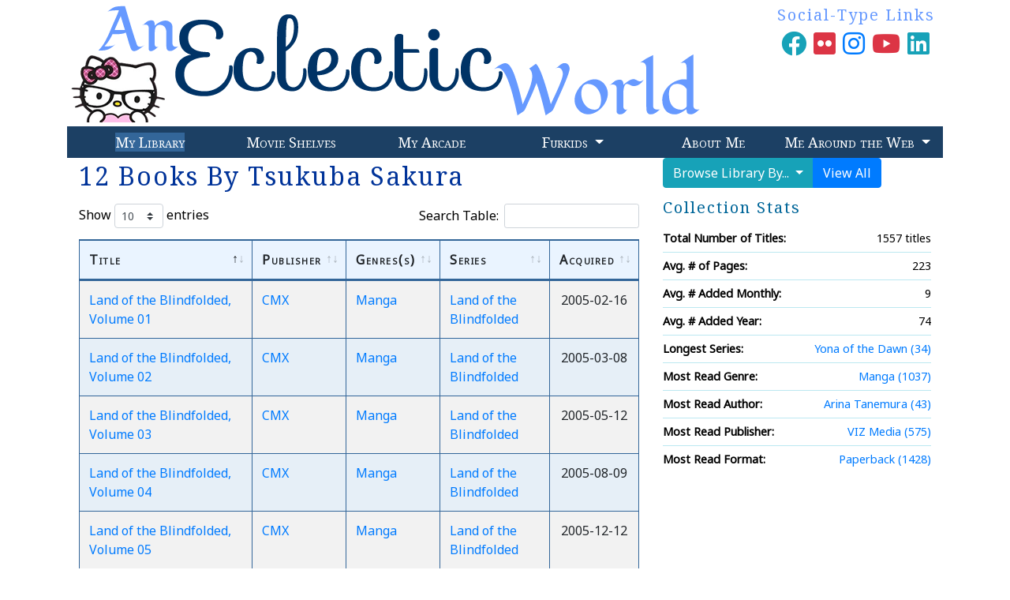

--- FILE ---
content_type: text/html; charset=UTF-8
request_url: https://eclectic-world.com/books/authors/view/203
body_size: 3846
content:
<!DOCTYPE html>

<html lang="en">
    <head>
        <style id="antiClickjack">body{display:none !important;}</style>
        <script type="text/javascript">
            if (self === top) {
                var antiClickjack = document.getElementById("antiClickjack");
                antiClickjack.parentNode.removeChild(antiClickjack);
            } else {
                top.location = self.location;
            }
        </script>

                    <!-- Global site tag (gtag.js) - Google Analytics -->
            <script async src="https://www.googletagmanager.com/gtag/js?id=G-7ZTC9BXRTW"></script>
            <script>
              window.dataLayer = window.dataLayer || [];
              function gtag(){dataLayer.push(arguments);}
              gtag('js', new Date());

              gtag('config', 'G-7ZTC9BXRTW');
            </script>
        
        <title>An Eclectic World: 12 Books By Tsukuba Sakura</title>
        <link href="&#x2F;&#x2F;agrilife-cdn.tamu.edu" rel="dns-prefetch">
<link href="&#x2F;&#x2F;fonts.googleapis.com" rel="dns-prefetch">
<link href="&#x2F;img&#x2F;favicon.png" rel="shortcut&#x20;icon">
<link href="&#x2F;&#x2F;agrilife-cdn.tamu.edu&#x2F;bootstrap&#x2F;4.5.3&#x2F;css&#x2F;bootstrap.min.css" media="screen" rel="stylesheet" type="text&#x2F;css">
<link href="&#x2F;&#x2F;agrilife-cdn.tamu.edu&#x2F;datatables&#x2F;1.10.21&#x2F;datatables.min.css" media="screen" rel="stylesheet" type="text&#x2F;css">
<link href="&#x2F;&#x2F;agrilife-cdn.tamu.edu&#x2F;datatables&#x2F;1.10.21&#x2F;features&#x2F;searchHighlight&#x2F;dataTables.searchHighlight.css" media="screen" rel="stylesheet" type="text&#x2F;css">
<link href="&#x2F;&#x2F;agrilife-cdn.tamu.edu&#x2F;font-awesome&#x2F;5.15.1&#x2F;css&#x2F;all.min.css" media="screen" rel="stylesheet" type="text&#x2F;css">
<link href="&#x2F;&#x2F;agrilife-cdn.tamu.edu&#x2F;select2&#x2F;4.0.12&#x2F;css&#x2F;select2.min.css" media="screen" rel="stylesheet" type="text&#x2F;css">
<link href="&#x2F;&#x2F;agrilife-cdn.tamu.edu&#x2F;select2&#x2F;4.0.12&#x2F;css&#x2F;select2-bootstrap.min.css" media="screen" rel="stylesheet" type="text&#x2F;css">
<link href="&#x2F;&#x2F;agrilife-cdn.tamu.edu&#x2F;uiToTop&#x2F;1.2.0&#x2F;ui.totop.css" media="screen" rel="stylesheet" type="text&#x2F;css">
<link href="&#x2F;&#x2F;fonts.googleapis.com&#x2F;css&#x3F;family&#x3D;Noto&#x2B;Sans&#x7C;Noto&#x2B;Serif" media="screen" rel="stylesheet" type="text&#x2F;css">
<link href="&#x2F;css&#x2F;an_eclectic_world.css&#x3F;8.01.01" media="screen" rel="stylesheet" type="text&#x2F;css">    </head>
    <body class="main">
         
        <div class="page container">
            <header class="row">
                <div class="logo col-sm-12">
                    <a class="text-center" href="/"><img src="/img/main_header.png" width="800" height="150" class="img-responsive" /></a>

                    <div class="social-icons float-right">
                        <h4 class="text-center">Social-Type Links</h4>
                        <a class="text-info" data-tooltip="true" title="Facebook" href="http://facebook.com/Collectonian" target="_blank"><i class="fab fa-2x fa-facebook" aria-hidden="true"></i></a>
                        <a class="text-danger" data-tooltip="true" title="Flickr" href="http://www.flickr.com/photos/collectonian/" target="_blank"><i class="fab fa-2x fa-flickr" aria-hidden="true"></i></a>
                        <a data-tooltip="true" title="Instagram" href="http://www.instagram.com/collectonian/" target="_blank"><i class="fab fa-2x fa-instagram" aria-hidden="true"></i></a>
                        <a class="text-danger" data-tooltip="true" title="YouTube" href="http://www.youtube.com/user/Collectonian" target="_blank"><i class="fab fa-2x fa-youtube" aria-hidden="true"></i></a>
                        <a class="text-info" data-tooltip="true" title="LinkedIn" href="https://www.linkedin.com/in/collectonian" target="_blank"><i class="fab fa-2x fa-linkedin" aria-hidden="true"></i></a>
                    </div>
                </div>
            </header>
            <div class="navigation row">
                <div class="col-sm-12">
                    
<nav class="navbar navbar-expand-sm navbar-custom">
    <button class="navbar-toggler" type="button" data-toggle="collapse" data-target="#navbarSupportedContent" aria-controls="navbarSupportedContent" aria-expanded="false" aria-label="Toggle navigation">
        <span class="navbar-toggler-icon"></span>
    </button>

    <div class="collapse navbar-collapse" id="top_menu">
        <ul class="navbar-nav w-100 nav-justified">
            <li class="nav-item  active"><a href="/books" title="My Library">My Library</a></li>
            <li class="nav-item"><a href="/movies" title="Movie Shelves">Movie Shelves</a></li>
            <li class="nav-item"><a href="/video-games" title="My Arcade">My Arcade</a></li>
            <li class="nav-item dropdown">
                <a href="#" class="dropdown-toggle" data-toggle="dropdown" role="button" aria-haspopup="true" aria-expanded="false" title="Furkids">Furkids <span class="caret"></span></a>
                 <ul class="dropdown-menu">
                    <li class="dropdown-item"><a href="/sp/smudge">Smudge</a></li>
                    <li class="dropdown-item"><a href="/sp/kumo">Kumo</a></li>
                    <li class="dropdown-item"><a href="/sp/chloe">Chloe</a></li>
                    <div class="dropdown-divider"></div>
                    <li class="dropdown-item"><a href="/sp/yuki">Yuki (2008-2022)</a></li>
                    <li class="dropdown-item"><a href="/sp/blue">Blue (2004-2019)</a></li>
                    <li class="dropdown-item"><a href="/sp/fusion">Fusion (2000-2018)</a></li>
                    <li class="dropdown-item"><a href="/sp/hershey">Hershey (1997-2012)</a></li>
                    <li class="dropdown-item"><a href="/sp/shasta">Shasta (1992-2005)</a></li>
                 </ul>
            </li>

            <li class="nav-item"><a href="/sp/about-me" title="About Me">About Me</a></li>
            <li class="nav-item dropdown">
                 <a href="#" class="dropdown-toggle" data-toggle="dropdown" role="button" aria-haspopup="true" aria-expanded="false">Me Around the Web <span class="caret"></span></a>
                 <ul class="dropdown-menu">
                    <li class="dropdown-item"><a href="https://eclectic-thoughts.com" target="_blank">Eclectic Thoughts (i.e. my main blog)</a></li>
                    <li class="dropdown-item"><a href="https://sherellewinters.com" target="_blank">Sherelle Winters (i.e. my author website)</a></li>
                    <div class="dropdown-divider"></div>
                    <li class="dropdown-item"><a href="https://www.twitch.tv/collectonian/" target="_blank">Twitch</a></li>
                    <li class="dropdown-item"><a href="https://www.youtube.com/user/Collectonian" target="_blank">YouTube</a></li>
                    <li class="dropdown-item"><a href="https://www.tiktok.com/@collectonian" target="_blank">TikTok</a></li>
                    <div class="dropdown-divider"></div>
                    <li class="dropdown-item"><a href="https://facebook.com/Collectonian" target="_blank">Facebook</a></li>
                    <li class="dropdown-item"><a href="https://twitter.com/Collectonian" target="_blank">Twitter</a></li>
                    <li class="dropdown-item"><a href="https://collectonian.bsky.social" target="_blank">BlueSky</a></li>
                    <li class="dropdown-item"><a href="https://www.instagram.com/collectonian/" target="_blank">Instagram</a></li>
                    <div class="dropdown-divider"></div>
                    <li class="dropdown-item"><a href="https://www.flickr.com/photos/collectonian/" target="_blank">Flickr</a></li>
                    <li class="dropdown-item"><a href="https://www.linkedin.com/in/collectonian/" target="_blank">LinkedIn</a></li>
                    <li class="dropdown-item"><a href="https://collectonian.livejournal.com" target="_blank">Live Journal (defunct private blog)</a></li>
                 </ul>
            </li>
        </ul>
    </div>
</nav>

                </div>
            </div>
            <div class="page container">
                <div class="row">
                    <div class="col-sm-8">
                        <h1>12 Books By Tsukuba Sakura</h1>
                        
<table id="bookTable" class="table table-striped table-bordered table-hover">
<thead>
	<tr>
		<th>Title</th>

		<th>Publisher</th><th>Genres(s)</th><th>Series</th><th class="align-center">Acquired</th>	</tr>
</thead>
<tbody>
	<tr>
		<td><a href="/books/book/487">Land of the Blindfolded, Volume 01</a></td>

		<td><a href="/books/publishers/view/74">CMX</a></td><td><a href="/books/genres/view/28">Manga</a></td><td><a href="/books/series/view/28">Land of the Blindfolded</a></td><td>2005-02-16</td>	</tr>
	<tr>
		<td><a href="/books/book/506">Land of the Blindfolded, Volume 02</a></td>

		<td><a href="/books/publishers/view/74">CMX</a></td><td><a href="/books/genres/view/28">Manga</a></td><td><a href="/books/series/view/28">Land of the Blindfolded</a></td><td>2005-03-08</td>	</tr>
	<tr>
		<td><a href="/books/book/535">Land of the Blindfolded, Volume 03</a></td>

		<td><a href="/books/publishers/view/74">CMX</a></td><td><a href="/books/genres/view/28">Manga</a></td><td><a href="/books/series/view/28">Land of the Blindfolded</a></td><td>2005-05-12</td>	</tr>
	<tr>
		<td><a href="/books/book/581">Land of the Blindfolded, Volume 04</a></td>

		<td><a href="/books/publishers/view/74">CMX</a></td><td><a href="/books/genres/view/28">Manga</a></td><td><a href="/books/series/view/28">Land of the Blindfolded</a></td><td>2005-08-09</td>	</tr>
	<tr>
		<td><a href="/books/book/627">Land of the Blindfolded, Volume 05</a></td>

		<td><a href="/books/publishers/view/74">CMX</a></td><td><a href="/books/genres/view/28">Manga</a></td><td><a href="/books/series/view/28">Land of the Blindfolded</a></td><td>2005-12-12</td>	</tr>
	<tr>
		<td><a href="/books/book/663">Land of the Blindfolded, Volume 06</a></td>

		<td><a href="/books/publishers/view/74">CMX</a></td><td><a href="/books/genres/view/28">Manga</a></td><td><a href="/books/series/view/28">Land of the Blindfolded</a></td><td>2006-02-21</td>	</tr>
	<tr>
		<td><a href="/books/book/683">Land of the Blindfolded, Volume 07</a></td>

		<td><a href="/books/publishers/view/74">CMX</a></td><td><a href="/books/genres/view/28">Manga</a></td><td><a href="/books/series/view/28">Land of the Blindfolded</a></td><td>2006-03-28</td>	</tr>
	<tr>
		<td><a href="/books/book/786">Land of the Blindfolded, Volume 08</a></td>

		<td><a href="/books/publishers/view/74">CMX</a></td><td><a href="/books/genres/view/28">Manga</a></td><td><a href="/books/series/view/28">Land of the Blindfolded</a></td><td>2006-07-28</td>	</tr>
	<tr>
		<td><a href="/books/book/813">Land of the Blindfolded, Volume 09</a></td>

		<td><a href="/books/publishers/view/74">CMX</a></td><td><a href="/books/genres/view/28">Manga</a></td><td><a href="/books/series/view/28">Land of the Blindfolded</a></td><td>2006-10-12</td>	</tr>
	<tr>
		<td><a href="/books/book/1834">Sweet Rein, Volume 01</a></td>

		<td><a href="/books/publishers/view/70">VIZ Media</a></td><td><a href="/books/genres/view/28">Manga</a></td><td><a href="/books/series/view/204">Sweet Rein</a></td><td>2016-03-27</td>	</tr>
	<tr>
		<td><a href="/books/book/1835">Sweet Rein, Volume 02</a></td>

		<td><a href="/books/publishers/view/70">VIZ Media</a></td><td><a href="/books/genres/view/28">Manga</a></td><td><a href="/books/series/view/204">Sweet Rein</a></td><td>2016-03-27</td>	</tr>
	<tr>
		<td><a href="/books/book/1836">Sweet Rein, Volume 03</a></td>

		<td><a href="/books/publishers/view/70">VIZ Media</a></td><td><a href="/books/genres/view/28">Manga</a></td><td><a href="/books/series/view/204">Sweet Rein</a></td><td>2016-03-27</td>	</tr>
</tbody>
</table>

                    </div>
                    <aside class="side-bar col-sm-4"><div class="btn-group btn-group-justified side-bar-navigation" role="group" aria-label="Buttons for Browsing My Collection">
	<div class="btn-group" role="group">
		<button type="button" class="btn btn-info dropdown-toggle" data-toggle="dropdown" aria-haspopup="true" aria-expanded="false">
			Browse Library By... <span class="caret"></span>
		</button>
		<ul class="dropdown-menu">
			<li class="dropdown-item"><a href="/books/authors/list">Author</a></li>
			<li class="dropdown-item"><a href="/books/formats/list">Format</a></li>
			<li class="dropdown-item"><a href="/books/genres/list">Genre</a></li>
			<li class="dropdown-item"><a href="/books/series/list">Series</a></li>
			<li class="dropdown-item"><a href="/books/publishers/list">Publisher</a></li>
			<li class="dropdown-item"><a href="/books/years/yearsList">Year Acquired</a></li>
		</ul>
	</div>
	<a href="/books/all" role="button" class="btn btn-primary">View All</a>
</div>

<div class="panel panel-info collection-stats">
	<div class="panel-heading"><h2 class="panel-title">Collection Stats</h2></div>
	<div class="panel-body">
		<div class="stat">
			<div class="stat-label">Total Number of Titles:</div>
			<div class="stat-detail">1557 titles</div>
		</div>
		<div class="stat">
			<div class="stat-label">Avg. # of Pages:</div>
			<div class="stat-detail">223</div>
		</div>
		<div class="stat">
			<div class="stat-label">Avg. # Added Monthly:</div>
			<div class="stat-detail">9</div>
		</div>
		<div class="stat">
			<div class="stat-label">Avg. # Added Year:</div>
			<div class="stat-detail">74</div>
		</div>
		<div class="stat">
			<div class="stat-label">Longest Series:</div>
			<div class="stat-detail"><a href="/books/series/view/212">Yona of the Dawn (34)</a></div>
		</div>
		<div class="stat">
			<div class="stat-label">Most Read Genre:</div>
			<div class="stat-detail"><a href="/books/genres/view/28">Manga (1037)</a></div>
		</div>
		<div class="stat">
			<div class="stat-label">Most Read Author:</div>
			<div class="stat-detail"><a href="/books/authors/view/279">Arina Tanemura (43)</a></div>
		</div>
		<div class="stat">
			<div class="stat-label">Most Read Publisher:</div>
			<div class="stat-detail"><a href="/books/publishers/view/70">VIZ Media (575)</a></div>
		</div>
		<div class="stat">
			<div class="stat-label">Most Read Format:</div>
			<div class="stat-detail"><a href="/books/formats/view/6">Paperback (1428)</a></div>
		</div>
	</div>
</div></aside>                </div>
            </div>
            <footer class="footer">
                <p>&copy; 1995-2025; All Rights Reserved. Version 8.01.01; released 2020-06-07.  Hello Kitty is trademarked and copyrighted by Sanrio.  The image in my header is used in good faith per my reading of <a href="https://www.sanrio.com/pages/terms-and-conditions" target="_blank">Sanrio's Terms & Conditions</a>. If the company objects to this use, I will remove it upon receiving a verified email request.</p>
                <p>This site participates in the Amazon Services LLC Associates Program, an affiliate advertising program designed to provide a means for sites to earn advertising fees by advertising and linking to Amazon.com. Affiliate links will primarily be found in the collection areas.</p>
            </footer>

            <a href="#" id="toTop" style="display: block;"> <span id="toTopHover" style="opacity: 1;"> </span></a>
        </div>

                    <!-- Global site tag (gtag.js) - Google Analytics -->
            <script async src="https://www.googletagmanager.com/gtag/js?id=UA-32109855-1"></script>
            <script>
              window.dataLayer = window.dataLayer || [];
              function gtag(){dataLayer.push(arguments);}
              gtag('js', new Date());

              gtag('config', 'UA-32109855-1');
            </script>
        
        <script type="text&#x2F;javascript" src="&#x2F;&#x2F;agrilife-cdn.tamu.edu&#x2F;jquery&#x2F;3.5.1&#x2F;jquery.min.js"></script>
<script type="text&#x2F;javascript" src="&#x2F;&#x2F;agrilife-cdn.tamu.edu&#x2F;moment&#x2F;2.29.1&#x2F;moment.min.js"></script>
<script type="text&#x2F;javascript" src="&#x2F;&#x2F;agrilife-cdn.tamu.edu&#x2F;popper&#x2F;1.16.1&#x2F;popper.min.js"></script>
<script type="text&#x2F;javascript" src="&#x2F;&#x2F;agrilife-cdn.tamu.edu&#x2F;bootstrap&#x2F;4.5.3&#x2F;js&#x2F;bootstrap.min.js"></script>
<script type="text&#x2F;javascript" src="&#x2F;&#x2F;agrilife-cdn.tamu.edu&#x2F;datatables&#x2F;1.10.21&#x2F;datatables.min.js"></script>
<script type="text&#x2F;javascript" src="&#x2F;&#x2F;agrilife-cdn.tamu.edu&#x2F;datatables&#x2F;1.10.21&#x2F;datetime-moment.js"></script>
<script type="text&#x2F;javascript" src="&#x2F;&#x2F;agrilife-cdn.tamu.edu&#x2F;datatables&#x2F;1.10.21&#x2F;features&#x2F;searchHighlight&#x2F;jquery.highlight.js"></script>
<script type="text&#x2F;javascript" src="&#x2F;&#x2F;agrilife-cdn.tamu.edu&#x2F;datatables&#x2F;1.10.21&#x2F;features&#x2F;searchHighlight&#x2F;dataTables.searchHighlight.min.js"></script>
<script type="text&#x2F;javascript" src="&#x2F;&#x2F;agrilife-cdn.tamu.edu&#x2F;uiToTop&#x2F;1.2.0&#x2F;jquery.ui.totop.min.js"></script>
<script type="text&#x2F;javascript" src="&#x2F;js&#x2F;an_eclectic_world.js&#x3F;8.01.01"></script>        <script type="text&#x2F;javascript">
    //<!--
    	$(document).ready(function(){
		$('#bookTable').DataTable({
			stateSave: false,
			autoWidth: true,
			processing: true,
			info: true,
			columnDefs: [
				{ className: "text-center", targets: [ 'align-center' ] },
				{ className: "text-right", targets: [ 'align-right' ] }
			],
			language: {
				info: "Showing \_START\_ to \_END\_ of \_TOTAL\_ books",
				infoFiltered: "(filtered from \_MAX\_ total books)",
				emptyTable: "<strong>Currently no books to display - something must be wrong!!</strong>",
				search: "Search Table:"
			}
		});
	});

    //-->
</script>
            </body>
</html>


--- FILE ---
content_type: text/css
request_url: https://eclectic-world.com/css/an_eclectic_world.css?8.01.01
body_size: 2410
content:
* {-webkit-font-smoothing: antialiased;}/* fix issue with Chrome not always respecting font weights */html, body {    background: #FFF;    color: #000;    font: 16px/1.5em "Noto Sans", sans-serif;}h1, h2, h3, h4, h5, h6, .title, caption, legend, .nav li, .page-title {    font-family: "Noto Serif", serif;    letter-spacing: 2px;}h1, .h1, h2, .h2, h3, .h3 {    margin-top: 0.125em;    margin-bottom: 0.5em;}h1, .h1 { color: #039; font-size: 2em; }h2, .h2 { color: #069; font-size: 1.75em; }h3, .h3 { color: #09F; font-size: 1.5em; }h4, .h4 { color: #69F; font-size: 1.25em; }h1 a, .h1 a, h2 a, .h2 a, h3 a, .h3 a, h4 a, .h4 a { text-decoration: underline; }h1 a:link, .h1 a:link, h2 a:link, .h2 a:link, h3 a:link, .h3 a:link, h4 a:link, .h4 a:link { color: inherit; }p {    margin: 5px auto 20px;    color: #000;    line-height: 1.5em;}table thead th, table tfoot th {    font-variant: small-caps;    font-weight: bold;    letter-spacing: 1.5px;}img { margin: 5px; }/* some additional typography */.text-bold { font-weight: bold; }.text-semi-bold { font-weight: 600; }.text-italics { font-style: italic; }.text-italics input, .text-italics select, .text-italics .btn { font-style: normal; }.text-underline { text-decoration: underline; }.required { color: #F00; font-weight: bold; }/* basic stylee */.hide-on-load { display: none; }/* self explanatory names... */.header { height: 80px; }.header img { float: left; }.footer {    border-radius: 4px;    padding: 3px;    margin-bottom: 5px;    background: #F8F8F8;    border: 1px solid #E7E7E7;    margin-top: 5px;}.footer p {    margin: 5px auto;    font-size: .8em;    color: #999;    text-align: center;}.page-title {    margin-top: 0px;    margin-bottom: 10px;}.page-title h2 {    font-size: 30px;    color: #020202;    margin-top: 0px;}.pseudo-link { cursor: pointer; }.rss-feed .rss-title { margin-bottom: 0.25em; }.rss-feed .rss-date {    margin-top: 0px;    margin-bottom: 5px;    font-style: italic;}.rss-feed .rss-description { margin: 5px 20px 20px; }.no-wrap { white-space: nowrap; }/* pet stat boxes */.stats-box p {    padding: 5px;    margin-top: 0px;    margin-bottom: 5px;}.stats-box .stat-label { font-weight: bold; text-align: right; }/* collection side bars */.side-bar {}.side-bar .side-bar-navigation {    margin-bottom: 10px;}.side-bar .collection-stats {}.side-bar .panel-title {    font-size: 1.25em;}.side-bar .stat {    font-size: .9em;    clear: both;    overflow: auto;}.side-bar .stat:not(:first-child) {    border-top: 1px solid #BCE8F1;}.side-bar .stat-label {    margin-top: 5px;    margin-bottom: 5px;    font-weight: bold;    float: left;}.side-bar .stat-detail {    margin-top: 5px;    margin-bottom: 5px;    float: right;}@media only screen and (min-width: 768px) {    .thumbnail {        line-height: 340px;    }    .thumbnail a {        display: inline-block;        vertical-align: middle;        line-height: normal;    }    .thumbnail > a > img {        max-height: 330px;    }}@media only screen and (max-width: 767px) {    .box {        height: auto !important;    }}.social-icons {    padding: 5px;    margin: 2px 5px;}.social-icons a { margin-left: 5px; }hr {    background: #1E4D6C;    border-top: 1px solid #1E4D6C;}/* table tweaks */table caption {    padding-top: 8px;    padding-bottom: 0px;    text-align: left;    font-size: 1.25em;    margin-bottom: 5px;    color: #333;}@media (min-width: 992px) {    table thead tr th { white-space: nowrap; }}.table-allow-header-wrap thead tr th, .table-allow-header-wrap tbody tr th { white-space: normal; }@media (min-width: 1200px) {    .table-allow-header-wrap thead tr th { white-space: nowrap; }}th p:first-child, td p:first-child { margin: 0px; }th p:not(:first-child), td p:not(:first-child) { margin: 10px auto 0px; }.no-table-head > tbody > tr:first-child > td, .no-table-head > tbody > tr:first-child > th { border-top: none; }.dataTables_wrapper { margin-top: 10px; margin-bottom: 10px; }table thead tr th,.table-striped thead tr th {    background-color: #EAF4FF;    border-color: #369;}table tfoot tr th,.table-striped tfoot tr th {    color: #000;    background-color: #D5F0DC;}.datepicker table tfoot tr th,.datepicker .table-striped tfoot tr th {    background-color: #FFF;}.table-bordered { border: 1px solid #369; }.table-bordered > thead > tr > th,.table-bordered > tbody > tr > th,.table-bordered > tfoot > tr > th,.table-bordered > thead > tr > td,.table-bordered > tbody > tr > td,.table-bordered > tfoot > tr > td {    border-color: #369;}.table-striped > tbody > tr:nth-child(2n) > td,.table-striped > tbody > tr:nth-child(2n) > th,.table-stripe-color { background-color: #E6EFF7; }.table-hover tbody tr:hover td,.table-hover tbody tr:hover th,table.dataTable.table-hover tbody tr:hover.odd > .sorting_1,table.dataTable.table-hover tbody tr:hover.odd > .sorting_2,table.dataTable.table-hover tbody tr:hover.odd > .sorting_3,table.dataTable.table-hover tbody tr:hover.even > .sorting_1,table.dataTable.table-hover tbody tr:hover.even > .sorting_2,table.dataTable.table-hover tbody tr:hover.even > .sorting_3 { background-color: #FF9; }.pagination > .active > a,.pagination > .active > a:focus,.pagination > .active > a:hover,.pagination > .active > span,.pagination > .active > span:focus,.pagination > .active > span:hover {    background-color: #EAF4FF;    border-color: #369;    color: #000;}.pagination > li > a:focus,.pagination > li > a:hover,.pagination > li > span:focus,.pagination > li > span:hover {    background-color: #369;    border-color: #EAF4FF;}.pagination > li > a, .pagination > li > span {    border-color: #369;}/* custom nav and tabs to blue scheme */.navbar-custom {    color: #FFF;    background-color: #1C4064;    font-family: "Noto Serif", serif;    font-variant: small-caps;    font-size: 18px;}.navbar-custom .navbar-nav > li > a, .navbar-custom .navbar-text, .navbar-custom .navbar-link {    color: #FFF;}.navbar-custom .open > a,.navbar-custom .navbar-nav > .active > a,.navbar-custom .navbar-nav > .active > a:hover,.navbar-custom .navbar-nav > .active > a:focus {    color: #FFF;    background: #369;}.navbar-custom .navbar-nav > li > a:hover, .navbar-custom .navbar-nav > li > a:focus {    color: #000;    background: #C8D5F4;}.navbar-custom .navbar-toggle .icon-bar { background-color: #FFF; }.navbar-custom .navbar-text {    background-color: #1C4064;}.navbar-custom .divider { background-color: #1C4064; }.dropdown-menu > li { font-size: 16px; }.dropdown-menu > li > a:focus, .dropdown-menu > li > a:hover {    color: #FFF;    background: #369;}.tab-content {    border: 1px solid #369;}.nav-tabs > li > a {    color: #FFF;    background: #369;    margin-right: 2px;}.nav-tabs > li > a:hover,.nav-tabs.nav-justified > .active > a:hover,.nav-tabs > li.active > a,.nav-tabs > li.active > a:focus,.nav-tabs > li.active > a:hover {    color: #FFF;    background-color: #1C4064;}.nav-tabs > li.active > a,.nav-tabs > li.active > a:focus {    color: #000;    background: #C8D5F4;}.nav-tabs > li.active > a:hover {    color: #FFF;    background: #369;}/* col sizing in table fixes for Edge and Chrome */td.col-1, th.col-1 { width: 8.33333%; }td.col-2, th.col-2 { width: 16.66667%; }td.col-3, th.col-3 { width: 25%; }td.col-4, th.col-4 { width: 33.33333%; }td.col-5, th.col-5 { width: 41.66667%; }td.col-6, th.col-6 { width: 50%; }td.col-7, th.col-7 { width: 58.33333%; }td.col-8, th.col-8 { width: 66.66667%; }td.col-9, th.col-9 { width: 75%; }td.col-10, th.col-10 { width: 83.33333%; }td.col-11, th.col-11 { width: 91.66667%; }td.col-12, th.col-12 { width: 100%; }td.col-sm-1, th.col-sm-1 { width: 8.33333%; }td.col-sm-2, th.col-sm-2 { width: 16.66667%; }td.col-sm-3, th.col-sm-3 { width: 25%; }td.col-sm-4, th.col-sm-4 { width: 33.33333%; }td.col-sm-5, th.col-sm-5 { width: 41.66667%; }td.col-sm-6, th.col-sm-6 { width: 50%; }td.col-sm-7, th.col-sm-7 { width: 58.33333%; }td.col-sm-8, th.col-sm-8 { width: 66.66667%; }td.col-sm-9, th.col-sm-9 { width: 75%; }td.col-sm-10, th.col-sm-10 { width: 83.33333%; }td.col-sm-11, th.col-sm-11 { width: 91.66667%; }td.col-sm-12, th.col-sm-12 { width: 100%; }td.col-md-1, th.col-md-1 { width: 8.33333%; }td.col-md-2, th.col-md-2 { width: 16.66667%; }td.col-md-3, th.col-md-3 { width: 25%; }td.col-md-4, th.col-md-4 { width: 33.33333%; }td.col-md-5, th.col-md-5 { width: 41.66667%; }td.col-md-6, th.col-md-6 { width: 50%; }td.col-md-7, th.col-md-7 { width: 58.33333%; }td.col-md-8, th.col-md-8 { width: 66.66667%; }td.col-md-9, th.col-md-9 { width: 75%; }td.col-md-10, th.col-md-10 { width: 83.33333%; }td.col-md-11, th.col-md-11 { width: 91.66667%; }td.col-md-12, th.col-md-12 { width: 100%; }td.col-lg-1, th.col-lg-1 { width: 8.33333%; }td.col-lg-2, th.col-lg-2 { width: 16.66667%; }td.col-lg-3, th.col-lg-3 { width: 25%; }td.col-lg-4, th.col-lg-4 { width: 33.33333%; }td.col-lg-5, th.col-lg-5 { width: 41.66667%; }td.col-lg-6, th.col-lg-6 { width: 50%; }td.col-lg-7, th.col-lg-7 { width: 58.33333%; }td.col-lg-8, th.col-lg-8 { width: 66.66667%; }td.col-lg-9, th.col-lg-9 { width: 75%; }td.col-lg-10, th.col-lg-10 { width: 83.33333%; }td.col-lg-11, th.col-lg-11 { width: 91.66667%; }td.col-lg-12, th.col-lg-12 { width: 100%; }td.col-xl-1, th.col-xl-1 { width: 8.33333%; }td.col-xl-2, th.col-xl-2 { width: 16.66667%; }td.col-xl-3, th.col-xl-3 { width: 25%; }td.col-xl-4, th.col-xl-4 { width: 33.33333%; }td.col-xl-5, th.col-xl-5 { width: 41.66667%; }td.col-xl-6, th.col-xl-6 { width: 50%; }td.col-xl-7, th.col-xl-7 { width: 58.33333%; }td.col-xl-8, th.col-xl-8 { width: 66.66667%; }td.col-xl-9, th.col-xl-9 { width: 75%; }td.col-xl-10, th.col-xl-10 { width: 83.33333%; }td.col-xl-11, th.col-xl-11 { width: 91.66667%; }td.col-xl-12, th.col-xl-12 { width: 100%; }

--- FILE ---
content_type: application/javascript
request_url: https://eclectic-world.com/js/an_eclectic_world.js?8.01.01
body_size: 181
content:
$(function() {
	$().UItoTop({ easingType: 'easeOutQuart' });
	
	$(".scroll").click(function(event){		
		event.preventDefault();
		$('html,body').animate({scrollTop:$(this.hash).offset().top},1000);
	});
});


--- FILE ---
content_type: application/javascript
request_url: https://agrilife-cdn.tamu.edu/datatables/1.10.21/features/searchHighlight/dataTables.searchHighlight.min.js
body_size: 1768
content:
/*!
   Copyright 2014 SpryMedia Ltd.

 License      MIT - http://datatables.net/license/mit

 This feature plug-in for DataTables will highlight search terms in the
 DataTable as they are entered into the main search input element, or via the
 `search()` API method.

 It depends upon the jQuery Highlight plug-in by Bartek Szopka:
    http://bartaz.github.io/sandbox.js/jquery.highlight.js

 Search highlighting in DataTables can be enabled by:

 * Adding the class `searchHighlight` to the HTML table
 * Setting the `searchHighlight` parameter in the DataTables initialisation to
   be true
 * Setting the `searchHighlight` parameter to be true in the DataTables
   defaults (thus causing all tables to have this feature) - i.e.
   `$.fn.dataTable.defaults.searchHighlight = true`.

 For more detailed information please see:
     http://datatables.net/blog/2014-10-22
 SearchHighlight for DataTables v1.0.1
 2014 SpryMedia Ltd - datatables.net/license
*/
(function(h,e,a){function f(d,c){d.unhighlight();c.rows({filter:"applied"}).data().length&&(c.columns().every(function(){this.nodes().flatten().to$().unhighlight({className:"column_highlight"});this.nodes().flatten().to$().highlight(a.trim(this.search()).split(/\s+/),{className:"column_highlight"})}),d.highlight(a.trim(c.search()).split(/\s+/)))}a(e).on("init.dt.dth",function(d,c,e){if("dt"===d.namespace){var b=new a.fn.dataTable.Api(c),g=a(b.table().body());if(a(b.table().node()).hasClass("searchHighlight")||
c.oInit.searchHighlight||a.fn.dataTable.defaults.searchHighlight)b.on("draw.dt.dth column-visibility.dt.dth column-reorder.dt.dth",function(){f(g,b)}).on("destroy",function(){b.off("draw.dt.dth column-visibility.dt.dth column-reorder.dt.dth")}),b.search()&&f(g,b)}})})(window,document,jQuery);
